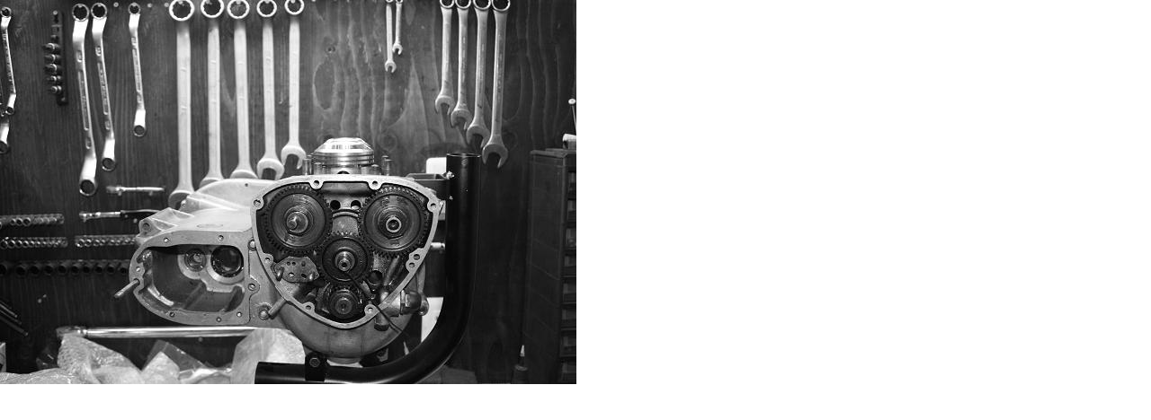

--- FILE ---
content_type: text/html
request_url: http://www.bleekers.net/archives/img/2012_06_16jpg.php
body_size: 159
content:
<html>
<body topmargin="0" leftmargin="0" marginheight="0" marginwidth="0">

<img src="http://www.bleekers.net/archives/img/2012_06_16jpg.JPG" width="641" height="428" />

</body>
</html>
